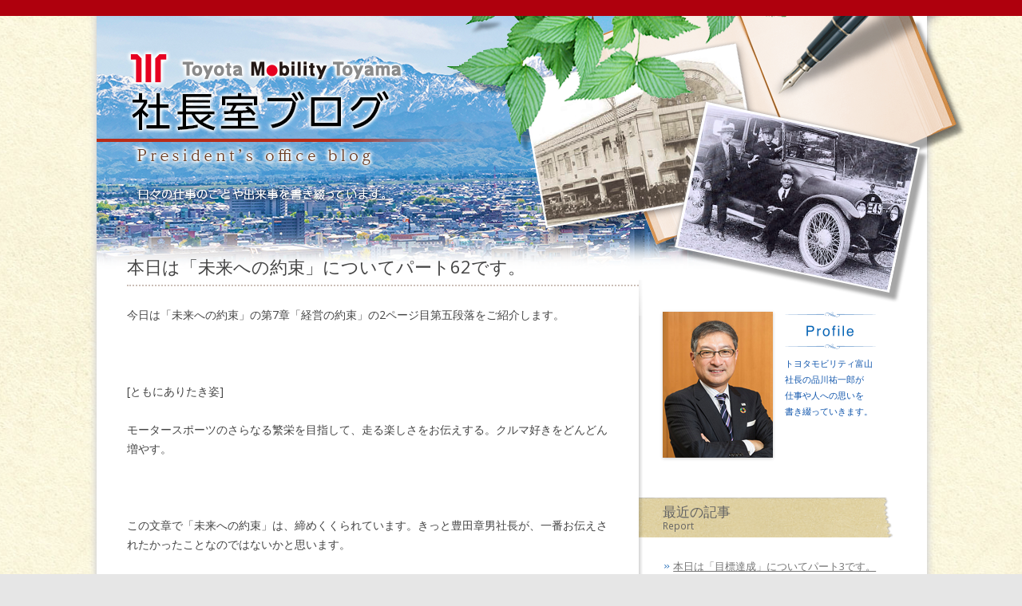

--- FILE ---
content_type: text/html; charset=UTF-8
request_url: https://blog.shinagawa-group.co.jp/toyota/2023/03/18/%E6%9C%AC%E6%97%A5%E3%81%AF%E3%80%8C%E6%9C%AA%E6%9D%A5%E3%81%B8%E3%81%AE%E7%B4%84%E6%9D%9F%E3%80%8D%E3%81%AB%E3%81%A4%E3%81%84%E3%81%A6%E3%83%91%E3%83%BC%E3%83%8861%E3%81%A7%E3%81%99%E3%80%82-2/
body_size: 8792
content:
<!DOCTYPE html>
<!--[if IE 7]>
<html class="ie ie7" lang="ja">
<![endif]-->
<!--[if IE 8]>
<html class="ie ie8" lang="ja">
<![endif]-->
<!--[if !(IE 7) | !(IE 8)  ]><!-->
<html lang="ja">
<!--<![endif]-->
<head>
<meta charset="UTF-8" />
<meta name="viewport" content="width=device-width" />
<title>本日は「未来への約束」についてパート62です。 | トヨタモビリティ富山　社長室ブログ</title>
<link rel="profile" href="https://gmpg.org/xfn/11" />
<link rel="pingback" href="https://blog.shinagawa-group.co.jp/toyota/xmlrpc.php" />
<!--[if lt IE 9]>
<script src="https://blog.shinagawa-group.co.jp/toyota/wp-content/themes/base/js/html5.js" type="text/javascript"></script>
<![endif]-->
<meta name='robots' content='max-image-preview:large' />
<link rel='dns-prefetch' href='//fonts.googleapis.com' />
<link rel='dns-prefetch' href='//s.w.org' />
<link rel="alternate" type="application/rss+xml" title="トヨタモビリティ富山　社長室ブログ &raquo; フィード" href="https://blog.shinagawa-group.co.jp/toyota/feed/" />
<link rel="alternate" type="application/rss+xml" title="トヨタモビリティ富山　社長室ブログ &raquo; コメントフィード" href="https://blog.shinagawa-group.co.jp/toyota/comments/feed/" />
<script type="text/javascript">
window._wpemojiSettings = {"baseUrl":"https:\/\/s.w.org\/images\/core\/emoji\/14.0.0\/72x72\/","ext":".png","svgUrl":"https:\/\/s.w.org\/images\/core\/emoji\/14.0.0\/svg\/","svgExt":".svg","source":{"concatemoji":"https:\/\/blog.shinagawa-group.co.jp\/toyota\/wp-includes\/js\/wp-emoji-release.min.js?ver=6.0.11"}};
/*! This file is auto-generated */
!function(e,a,t){var n,r,o,i=a.createElement("canvas"),p=i.getContext&&i.getContext("2d");function s(e,t){var a=String.fromCharCode,e=(p.clearRect(0,0,i.width,i.height),p.fillText(a.apply(this,e),0,0),i.toDataURL());return p.clearRect(0,0,i.width,i.height),p.fillText(a.apply(this,t),0,0),e===i.toDataURL()}function c(e){var t=a.createElement("script");t.src=e,t.defer=t.type="text/javascript",a.getElementsByTagName("head")[0].appendChild(t)}for(o=Array("flag","emoji"),t.supports={everything:!0,everythingExceptFlag:!0},r=0;r<o.length;r++)t.supports[o[r]]=function(e){if(!p||!p.fillText)return!1;switch(p.textBaseline="top",p.font="600 32px Arial",e){case"flag":return s([127987,65039,8205,9895,65039],[127987,65039,8203,9895,65039])?!1:!s([55356,56826,55356,56819],[55356,56826,8203,55356,56819])&&!s([55356,57332,56128,56423,56128,56418,56128,56421,56128,56430,56128,56423,56128,56447],[55356,57332,8203,56128,56423,8203,56128,56418,8203,56128,56421,8203,56128,56430,8203,56128,56423,8203,56128,56447]);case"emoji":return!s([129777,127995,8205,129778,127999],[129777,127995,8203,129778,127999])}return!1}(o[r]),t.supports.everything=t.supports.everything&&t.supports[o[r]],"flag"!==o[r]&&(t.supports.everythingExceptFlag=t.supports.everythingExceptFlag&&t.supports[o[r]]);t.supports.everythingExceptFlag=t.supports.everythingExceptFlag&&!t.supports.flag,t.DOMReady=!1,t.readyCallback=function(){t.DOMReady=!0},t.supports.everything||(n=function(){t.readyCallback()},a.addEventListener?(a.addEventListener("DOMContentLoaded",n,!1),e.addEventListener("load",n,!1)):(e.attachEvent("onload",n),a.attachEvent("onreadystatechange",function(){"complete"===a.readyState&&t.readyCallback()})),(e=t.source||{}).concatemoji?c(e.concatemoji):e.wpemoji&&e.twemoji&&(c(e.twemoji),c(e.wpemoji)))}(window,document,window._wpemojiSettings);
</script>
<style type="text/css">
img.wp-smiley,
img.emoji {
	display: inline !important;
	border: none !important;
	box-shadow: none !important;
	height: 1em !important;
	width: 1em !important;
	margin: 0 0.07em !important;
	vertical-align: -0.1em !important;
	background: none !important;
	padding: 0 !important;
}
</style>
	<link rel='stylesheet' id='wp-block-library-css'  href='https://blog.shinagawa-group.co.jp/toyota/wp-includes/css/dist/block-library/style.min.css?ver=6.0.11' type='text/css' media='all' />
<style id='global-styles-inline-css' type='text/css'>
body{--wp--preset--color--black: #000000;--wp--preset--color--cyan-bluish-gray: #abb8c3;--wp--preset--color--white: #ffffff;--wp--preset--color--pale-pink: #f78da7;--wp--preset--color--vivid-red: #cf2e2e;--wp--preset--color--luminous-vivid-orange: #ff6900;--wp--preset--color--luminous-vivid-amber: #fcb900;--wp--preset--color--light-green-cyan: #7bdcb5;--wp--preset--color--vivid-green-cyan: #00d084;--wp--preset--color--pale-cyan-blue: #8ed1fc;--wp--preset--color--vivid-cyan-blue: #0693e3;--wp--preset--color--vivid-purple: #9b51e0;--wp--preset--gradient--vivid-cyan-blue-to-vivid-purple: linear-gradient(135deg,rgba(6,147,227,1) 0%,rgb(155,81,224) 100%);--wp--preset--gradient--light-green-cyan-to-vivid-green-cyan: linear-gradient(135deg,rgb(122,220,180) 0%,rgb(0,208,130) 100%);--wp--preset--gradient--luminous-vivid-amber-to-luminous-vivid-orange: linear-gradient(135deg,rgba(252,185,0,1) 0%,rgba(255,105,0,1) 100%);--wp--preset--gradient--luminous-vivid-orange-to-vivid-red: linear-gradient(135deg,rgba(255,105,0,1) 0%,rgb(207,46,46) 100%);--wp--preset--gradient--very-light-gray-to-cyan-bluish-gray: linear-gradient(135deg,rgb(238,238,238) 0%,rgb(169,184,195) 100%);--wp--preset--gradient--cool-to-warm-spectrum: linear-gradient(135deg,rgb(74,234,220) 0%,rgb(151,120,209) 20%,rgb(207,42,186) 40%,rgb(238,44,130) 60%,rgb(251,105,98) 80%,rgb(254,248,76) 100%);--wp--preset--gradient--blush-light-purple: linear-gradient(135deg,rgb(255,206,236) 0%,rgb(152,150,240) 100%);--wp--preset--gradient--blush-bordeaux: linear-gradient(135deg,rgb(254,205,165) 0%,rgb(254,45,45) 50%,rgb(107,0,62) 100%);--wp--preset--gradient--luminous-dusk: linear-gradient(135deg,rgb(255,203,112) 0%,rgb(199,81,192) 50%,rgb(65,88,208) 100%);--wp--preset--gradient--pale-ocean: linear-gradient(135deg,rgb(255,245,203) 0%,rgb(182,227,212) 50%,rgb(51,167,181) 100%);--wp--preset--gradient--electric-grass: linear-gradient(135deg,rgb(202,248,128) 0%,rgb(113,206,126) 100%);--wp--preset--gradient--midnight: linear-gradient(135deg,rgb(2,3,129) 0%,rgb(40,116,252) 100%);--wp--preset--duotone--dark-grayscale: url('#wp-duotone-dark-grayscale');--wp--preset--duotone--grayscale: url('#wp-duotone-grayscale');--wp--preset--duotone--purple-yellow: url('#wp-duotone-purple-yellow');--wp--preset--duotone--blue-red: url('#wp-duotone-blue-red');--wp--preset--duotone--midnight: url('#wp-duotone-midnight');--wp--preset--duotone--magenta-yellow: url('#wp-duotone-magenta-yellow');--wp--preset--duotone--purple-green: url('#wp-duotone-purple-green');--wp--preset--duotone--blue-orange: url('#wp-duotone-blue-orange');--wp--preset--font-size--small: 13px;--wp--preset--font-size--medium: 20px;--wp--preset--font-size--large: 36px;--wp--preset--font-size--x-large: 42px;}.has-black-color{color: var(--wp--preset--color--black) !important;}.has-cyan-bluish-gray-color{color: var(--wp--preset--color--cyan-bluish-gray) !important;}.has-white-color{color: var(--wp--preset--color--white) !important;}.has-pale-pink-color{color: var(--wp--preset--color--pale-pink) !important;}.has-vivid-red-color{color: var(--wp--preset--color--vivid-red) !important;}.has-luminous-vivid-orange-color{color: var(--wp--preset--color--luminous-vivid-orange) !important;}.has-luminous-vivid-amber-color{color: var(--wp--preset--color--luminous-vivid-amber) !important;}.has-light-green-cyan-color{color: var(--wp--preset--color--light-green-cyan) !important;}.has-vivid-green-cyan-color{color: var(--wp--preset--color--vivid-green-cyan) !important;}.has-pale-cyan-blue-color{color: var(--wp--preset--color--pale-cyan-blue) !important;}.has-vivid-cyan-blue-color{color: var(--wp--preset--color--vivid-cyan-blue) !important;}.has-vivid-purple-color{color: var(--wp--preset--color--vivid-purple) !important;}.has-black-background-color{background-color: var(--wp--preset--color--black) !important;}.has-cyan-bluish-gray-background-color{background-color: var(--wp--preset--color--cyan-bluish-gray) !important;}.has-white-background-color{background-color: var(--wp--preset--color--white) !important;}.has-pale-pink-background-color{background-color: var(--wp--preset--color--pale-pink) !important;}.has-vivid-red-background-color{background-color: var(--wp--preset--color--vivid-red) !important;}.has-luminous-vivid-orange-background-color{background-color: var(--wp--preset--color--luminous-vivid-orange) !important;}.has-luminous-vivid-amber-background-color{background-color: var(--wp--preset--color--luminous-vivid-amber) !important;}.has-light-green-cyan-background-color{background-color: var(--wp--preset--color--light-green-cyan) !important;}.has-vivid-green-cyan-background-color{background-color: var(--wp--preset--color--vivid-green-cyan) !important;}.has-pale-cyan-blue-background-color{background-color: var(--wp--preset--color--pale-cyan-blue) !important;}.has-vivid-cyan-blue-background-color{background-color: var(--wp--preset--color--vivid-cyan-blue) !important;}.has-vivid-purple-background-color{background-color: var(--wp--preset--color--vivid-purple) !important;}.has-black-border-color{border-color: var(--wp--preset--color--black) !important;}.has-cyan-bluish-gray-border-color{border-color: var(--wp--preset--color--cyan-bluish-gray) !important;}.has-white-border-color{border-color: var(--wp--preset--color--white) !important;}.has-pale-pink-border-color{border-color: var(--wp--preset--color--pale-pink) !important;}.has-vivid-red-border-color{border-color: var(--wp--preset--color--vivid-red) !important;}.has-luminous-vivid-orange-border-color{border-color: var(--wp--preset--color--luminous-vivid-orange) !important;}.has-luminous-vivid-amber-border-color{border-color: var(--wp--preset--color--luminous-vivid-amber) !important;}.has-light-green-cyan-border-color{border-color: var(--wp--preset--color--light-green-cyan) !important;}.has-vivid-green-cyan-border-color{border-color: var(--wp--preset--color--vivid-green-cyan) !important;}.has-pale-cyan-blue-border-color{border-color: var(--wp--preset--color--pale-cyan-blue) !important;}.has-vivid-cyan-blue-border-color{border-color: var(--wp--preset--color--vivid-cyan-blue) !important;}.has-vivid-purple-border-color{border-color: var(--wp--preset--color--vivid-purple) !important;}.has-vivid-cyan-blue-to-vivid-purple-gradient-background{background: var(--wp--preset--gradient--vivid-cyan-blue-to-vivid-purple) !important;}.has-light-green-cyan-to-vivid-green-cyan-gradient-background{background: var(--wp--preset--gradient--light-green-cyan-to-vivid-green-cyan) !important;}.has-luminous-vivid-amber-to-luminous-vivid-orange-gradient-background{background: var(--wp--preset--gradient--luminous-vivid-amber-to-luminous-vivid-orange) !important;}.has-luminous-vivid-orange-to-vivid-red-gradient-background{background: var(--wp--preset--gradient--luminous-vivid-orange-to-vivid-red) !important;}.has-very-light-gray-to-cyan-bluish-gray-gradient-background{background: var(--wp--preset--gradient--very-light-gray-to-cyan-bluish-gray) !important;}.has-cool-to-warm-spectrum-gradient-background{background: var(--wp--preset--gradient--cool-to-warm-spectrum) !important;}.has-blush-light-purple-gradient-background{background: var(--wp--preset--gradient--blush-light-purple) !important;}.has-blush-bordeaux-gradient-background{background: var(--wp--preset--gradient--blush-bordeaux) !important;}.has-luminous-dusk-gradient-background{background: var(--wp--preset--gradient--luminous-dusk) !important;}.has-pale-ocean-gradient-background{background: var(--wp--preset--gradient--pale-ocean) !important;}.has-electric-grass-gradient-background{background: var(--wp--preset--gradient--electric-grass) !important;}.has-midnight-gradient-background{background: var(--wp--preset--gradient--midnight) !important;}.has-small-font-size{font-size: var(--wp--preset--font-size--small) !important;}.has-medium-font-size{font-size: var(--wp--preset--font-size--medium) !important;}.has-large-font-size{font-size: var(--wp--preset--font-size--large) !important;}.has-x-large-font-size{font-size: var(--wp--preset--font-size--x-large) !important;}
</style>
<link rel='stylesheet' id='contact-form-7-css'  href='https://blog.shinagawa-group.co.jp/toyota/wp-content/plugins/contact-form-7/includes/css/styles.css?ver=5.1.3' type='text/css' media='all' />
<link rel='stylesheet' id='wp-pagenavi-css'  href='https://blog.shinagawa-group.co.jp/toyota/wp-content/plugins/wp-pagenavi/pagenavi-css.css?ver=2.70' type='text/css' media='all' />
<link rel='stylesheet' id='twentytwelve-fonts-css'  href='https://fonts.googleapis.com/css?family=Open+Sans:400italic,700italic,400,700&#038;subset=latin,latin-ext' type='text/css' media='all' />
<link rel='stylesheet' id='twentytwelve-style-css'  href='https://blog.shinagawa-group.co.jp/toyota/wp-content/themes/toyota/style.css?ver=6.0.11' type='text/css' media='all' />
<!--[if lt IE 9]>
<link rel='stylesheet' id='twentytwelve-ie-css'  href='https://blog.shinagawa-group.co.jp/toyota/wp-content/themes/base/css/ie.css?ver=20121010' type='text/css' media='all' />
<![endif]-->
<link rel='stylesheet' id='fancybox-css'  href='https://blog.shinagawa-group.co.jp/toyota/wp-content/plugins/easy-fancybox/css/jquery.fancybox.min.css?ver=1.3.24' type='text/css' media='screen' />
<script type='text/javascript' src='https://blog.shinagawa-group.co.jp/toyota/wp-includes/js/jquery/jquery.min.js?ver=3.6.0' id='jquery-core-js'></script>
<script type='text/javascript' src='https://blog.shinagawa-group.co.jp/toyota/wp-includes/js/jquery/jquery-migrate.min.js?ver=3.3.2' id='jquery-migrate-js'></script>
<link rel="https://api.w.org/" href="https://blog.shinagawa-group.co.jp/toyota/wp-json/" /><link rel="alternate" type="application/json" href="https://blog.shinagawa-group.co.jp/toyota/wp-json/wp/v2/posts/12303" /><link rel="EditURI" type="application/rsd+xml" title="RSD" href="https://blog.shinagawa-group.co.jp/toyota/xmlrpc.php?rsd" />
<link rel="wlwmanifest" type="application/wlwmanifest+xml" href="https://blog.shinagawa-group.co.jp/toyota/wp-includes/wlwmanifest.xml" /> 
<meta name="generator" content="WordPress 6.0.11" />
<link rel="canonical" href="https://blog.shinagawa-group.co.jp/toyota/2023/03/18/%e6%9c%ac%e6%97%a5%e3%81%af%e3%80%8c%e6%9c%aa%e6%9d%a5%e3%81%b8%e3%81%ae%e7%b4%84%e6%9d%9f%e3%80%8d%e3%81%ab%e3%81%a4%e3%81%84%e3%81%a6%e3%83%91%e3%83%bc%e3%83%8861%e3%81%a7%e3%81%99%e3%80%82-2/" />
<link rel='shortlink' href='https://blog.shinagawa-group.co.jp/toyota/?p=12303' />
<link rel="alternate" type="application/json+oembed" href="https://blog.shinagawa-group.co.jp/toyota/wp-json/oembed/1.0/embed?url=https%3A%2F%2Fblog.shinagawa-group.co.jp%2Ftoyota%2F2023%2F03%2F18%2F%25e6%259c%25ac%25e6%2597%25a5%25e3%2581%25af%25e3%2580%258c%25e6%259c%25aa%25e6%259d%25a5%25e3%2581%25b8%25e3%2581%25ae%25e7%25b4%2584%25e6%259d%259f%25e3%2580%258d%25e3%2581%25ab%25e3%2581%25a4%25e3%2581%2584%25e3%2581%25a6%25e3%2583%2591%25e3%2583%25bc%25e3%2583%258861%25e3%2581%25a7%25e3%2581%2599%25e3%2580%2582-2%2F" />
<link rel="alternate" type="text/xml+oembed" href="https://blog.shinagawa-group.co.jp/toyota/wp-json/oembed/1.0/embed?url=https%3A%2F%2Fblog.shinagawa-group.co.jp%2Ftoyota%2F2023%2F03%2F18%2F%25e6%259c%25ac%25e6%2597%25a5%25e3%2581%25af%25e3%2580%258c%25e6%259c%25aa%25e6%259d%25a5%25e3%2581%25b8%25e3%2581%25ae%25e7%25b4%2584%25e6%259d%259f%25e3%2580%258d%25e3%2581%25ab%25e3%2581%25a4%25e3%2581%2584%25e3%2581%25a6%25e3%2583%2591%25e3%2583%25bc%25e3%2583%258861%25e3%2581%25a7%25e3%2581%2599%25e3%2580%2582-2%2F&#038;format=xml" />
<style type="text/css">.recentcomments a{display:inline !important;padding:0 !important;margin:0 !important;}</style>
<!-- BEGIN ExactMetrics v5.3.8 Universal Analytics - https://exactmetrics.com/ -->
<script>
(function(i,s,o,g,r,a,m){i['GoogleAnalyticsObject']=r;i[r]=i[r]||function(){
	(i[r].q=i[r].q||[]).push(arguments)},i[r].l=1*new Date();a=s.createElement(o),
	m=s.getElementsByTagName(o)[0];a.async=1;a.src=g;m.parentNode.insertBefore(a,m)
})(window,document,'script','https://www.google-analytics.com/analytics.js','ga');
  ga('create', 'UA-37615232-2', 'auto');
  ga('send', 'pageview');
</script>
<!-- END ExactMetrics Universal Analytics -->
</head>

<body data-rsssl=1 class="post-template-default single single-post postid-12303 single-format-standard custom-font-enabled">
<div class="site-wrap-out">
<div class="site-wrap-in">　
<div id="page" class="hfeed site">
	<header id="masthead" class="site-header" role="banner">
		<hgroup>
			<h1 class="site-title"><a href="https://blog.shinagawa-group.co.jp/toyota/" title="トヨタモビリティ富山　社長室ブログ" rel="home">トヨタモビリティ富山　社長室ブログ</a></h1>
			<h2 class="site-description">トヨタモビリティ富山　品川グループ</h2>
		</hgroup>



	</header><!-- #masthead -->

	<div id="main" class="wrapper">
	<div id="primary" class="site-content">
		<div id="content" role="main">

			
				
	<article id="post-12303" class="post-12303 post type-post status-publish format-standard hentry category-diary">
				<header class="entry-header">
									<h1 class="entry-title">本日は「未来への約束」についてパート62です。</h1>
								</header><!-- .entry-header -->

				<div class="entry-content">
			<p>今日は「未来への約束」の第7章「経営の約束」の2ページ目第五段落をご紹介します。</p>
<p>&nbsp;</p>
<p>[ともにありたき姿]</p>
<p>モータースポーツのさらなる繁栄を目指して、走る楽しさをお伝えする。クルマ好きをどんどん増やす。</p>
<p>&nbsp;</p>
<p>この文章で「未来への約束」は、締めくくられています。きっと豊田章男社長が、一番お伝えされたかったことなのではないかと思います。</p>
<p>私たちトヨタ販売店にとって、「モータースポーツのさらなる繁栄を目指して、走る楽しさをお伝えする」ことは、自分たちの扱う商品の魅力と、楽しみ方をお客様にお伝えすることです。</p>
<p>また結果として「クルマ好きをどんどん増やす」ことで、私たちの事業基盤や働く楽しさにつながる訳で、まさに「幸せにする　幸せになる」という標題の第7章の締めくくりに、相応しいメッセージだと思います。</p>
<p>&nbsp;</p>
<p>お客さまの幸せのために、仲間の幸せのために、地域社会の幸せのために、できることを共に考えますので、どうぞよろしくお願いいたします。</p>
					</div><!-- .entry-content -->
		
		<footer class="entry-meta">
				<div class="author-info clear">
					<div class="author-avatar">
											</div><!-- .author-avatar -->
					<div class="author-description">
						<h2><a href="https://blog.shinagawa-group.co.jp/toyota/author/shinagawa/" rel="author">品川 祐一郎</a></h2>
						<p>2023年03月18日 11:14 PM｜<a href="https://blog.shinagawa-group.co.jp/toyota/category/diary/" rel="category tag">Diary</a></p>

					</div><!-- .author-description -->
				</div><!-- .author-info -->
		</footer><!-- .entry-meta -->
	</article><!-- #post -->

				<nav class="nav-single">
					<h3 class="assistive-text">投稿ナビゲーション</h3>
					<span class="nav-previous"><a href="https://blog.shinagawa-group.co.jp/toyota/2023/03/16/%e6%9c%ac%e6%97%a5%e3%81%af%e3%80%8c%e6%9c%aa%e6%9d%a5%e3%81%b8%e3%81%ae%e7%b4%84%e6%9d%9f%e3%80%8d%e3%81%ab%e3%81%a4%e3%81%84%e3%81%a6%e3%83%91%e3%83%bc%e3%83%8861%e3%81%a7%e3%81%99%e3%80%82/" rel="prev"><span class="meta-nav">&larr;</span> 本日は「未来への約束」についてパート61です。</a></span>
					<span class="nav-next"><a href="https://blog.shinagawa-group.co.jp/toyota/2023/03/20/%e6%9c%ac%e6%97%a5%e3%81%af%e3%80%8c%e6%9c%aa%e6%9d%a5%e3%81%b8%e3%81%ae%e7%b4%84%e6%9d%9f%e3%80%8d%e3%81%ab%e3%81%a4%e3%81%84%e3%81%a6%e3%83%91%e3%83%bc%e3%83%8863%e3%81%a7%e3%81%99%e3%80%82/" rel="next">本日は「未来への約束」についてパート63です。 <span class="meta-nav">&rarr;</span></a></span>
				</nav><!-- .nav-single -->

				
<div id="comments" class="comments-area">

	
	
	
</div><!-- #comments .comments-area -->
			
		</div><!-- #content -->
	</div><!-- #primary -->


<div id="secondary" class="widget-area" role="complementary">

                                    <aside id="profile" class="widget widget_profile">
                <div class="thum"><img width="138" height="183" src="https://blog.shinagawa-group.co.jp/toyota/wp-content/uploads/sites/2/2013/02/img_profile-1.jpg" class="attachment-post-thumbnail size-post-thumbnail wp-post-image" alt="" loading="lazy" /></div>
                <div class="txt">
                    <h3>Profile</h3>
                    <p>トヨタモビリティ富山<br />
社長の品川祐一郎が<br />
仕事や人への思いを<br />
書き綴っていきます。</p>
                </div>
            </aside><!-- /#profile -->
                
    <aside id="recent-entry" class="widget widget_recent_entry">
        <h3 class="widget-title">最近の記事<span class="small">Report</span></h3>
        <ul>
                                        <li><a href="https://blog.shinagawa-group.co.jp/toyota/2026/01/12/%e6%9c%ac%e6%97%a5%e3%81%af%e3%80%8c%e7%9b%ae%e6%a8%99%e9%81%94%e6%88%90%e3%80%8d%e3%81%ab%e3%81%a4%e3%81%84%e3%81%a6%e3%83%91%e3%83%bc%e3%83%883%e3%81%a7%e3%81%99%e3%80%82/">本日は「目標達成」についてパート3です。</a></li>
                            <li><a href="https://blog.shinagawa-group.co.jp/toyota/2026/01/09/%e6%9c%ac%e6%97%a5%e3%81%af%e3%80%8c%e7%9b%ae%e6%a8%99%e9%81%94%e6%88%90%e3%80%8d%e3%81%ab%e3%81%a4%e3%81%84%e3%81%a6%e3%83%91%e3%83%bc%e3%83%882%e3%81%a7%e3%81%99%e3%80%82/">本日は「目標達成」についてパート2です。</a></li>
                            <li><a href="https://blog.shinagawa-group.co.jp/toyota/2026/01/07/%e6%9c%ac%e6%97%a5%e3%81%af%e3%80%8c%e7%9b%ae%e6%a8%99%e9%81%94%e6%88%90%e3%80%8d%e3%81%ab%e3%81%a4%e3%81%84%e3%81%a6%e3%81%a7%e3%81%99%e3%80%82/">本日は「目標達成」についてです。</a></li>
                            <li><a href="https://blog.shinagawa-group.co.jp/toyota/2026/01/05/%e6%9c%ac%e6%97%a5%e3%81%af%e3%80%8c%e3%82%ad%e3%83%a3%e3%83%aa%e3%82%a2%e3%83%87%e3%82%b6%e3%82%a4%e3%83%b3%e3%80%8d%e3%81%ab%e3%81%a4%e3%81%84%e3%81%a6%e3%83%91%e3%83%bc%e3%83%8841%e3%81%a7%e3%81%99/">本日は「キャリアデザイン」についてパート41です。</a></li>
                            <li><a href="https://blog.shinagawa-group.co.jp/toyota/2026/01/02/%e6%9c%ac%e6%97%a5%e3%81%af%e3%80%8c%e3%82%ad%e3%83%a3%e3%83%aa%e3%82%a2%e3%83%87%e3%82%b6%e3%82%a4%e3%83%b3%e3%80%8d%e3%81%ab%e3%81%a4%e3%81%84%e3%81%a6%e3%83%91%e3%83%bc%e3%83%8840%e3%81%a7%e3%81%99/">本日は「キャリアデザイン」についてパート40です。</a></li>
                                </ul>
    </aside>

    <aside id="recent-comments" class="widget widget_recent_comments">
        <h3 class="widget-title">最近のコメント<span class="small">Comment</span></h3>
        <ul id="recentcomments">
                    </ul>
    </aside>
    <!-- /#recent-comments -->

    <aside id="categories" class="widget widget_categories">
        <h3 class="widget-title">カテゴリー<span class="small">Category</span></h3>
        <ul>	<li class="cat-item cat-item-1"><a href="https://blog.shinagawa-group.co.jp/toyota/category/diary/">Diary</a>
</li>
 </ul>
    </aside>
    <!-- /#categories -->


    <aside id="archives" class="widget widget_archive">
        <h3 class="widget-title">月別アーカイブ<span class="small">Archive</span></h3>
        <ul>	<li><a href='https://blog.shinagawa-group.co.jp/toyota/2026/01/'>2026年1月</a></li>
	<li><a href='https://blog.shinagawa-group.co.jp/toyota/2025/12/'>2025年12月</a></li>
	<li><a href='https://blog.shinagawa-group.co.jp/toyota/2025/11/'>2025年11月</a></li>
	<li><a href='https://blog.shinagawa-group.co.jp/toyota/2025/10/'>2025年10月</a></li>
	<li><a href='https://blog.shinagawa-group.co.jp/toyota/2025/09/'>2025年9月</a></li>
	<li><a href='https://blog.shinagawa-group.co.jp/toyota/2025/08/'>2025年8月</a></li>
	<li><a href='https://blog.shinagawa-group.co.jp/toyota/2025/07/'>2025年7月</a></li>
	<li><a href='https://blog.shinagawa-group.co.jp/toyota/2025/06/'>2025年6月</a></li>
	<li><a href='https://blog.shinagawa-group.co.jp/toyota/2025/05/'>2025年5月</a></li>
	<li><a href='https://blog.shinagawa-group.co.jp/toyota/2025/04/'>2025年4月</a></li>
	<li><a href='https://blog.shinagawa-group.co.jp/toyota/2025/03/'>2025年3月</a></li>
	<li><a href='https://blog.shinagawa-group.co.jp/toyota/2025/02/'>2025年2月</a></li>
	<li><a href='https://blog.shinagawa-group.co.jp/toyota/2025/01/'>2025年1月</a></li>
	<li><a href='https://blog.shinagawa-group.co.jp/toyota/2024/12/'>2024年12月</a></li>
	<li><a href='https://blog.shinagawa-group.co.jp/toyota/2024/11/'>2024年11月</a></li>
	<li><a href='https://blog.shinagawa-group.co.jp/toyota/2024/10/'>2024年10月</a></li>
	<li><a href='https://blog.shinagawa-group.co.jp/toyota/2024/09/'>2024年9月</a></li>
	<li><a href='https://blog.shinagawa-group.co.jp/toyota/2024/08/'>2024年8月</a></li>
	<li><a href='https://blog.shinagawa-group.co.jp/toyota/2024/07/'>2024年7月</a></li>
	<li><a href='https://blog.shinagawa-group.co.jp/toyota/2024/06/'>2024年6月</a></li>
	<li><a href='https://blog.shinagawa-group.co.jp/toyota/2024/05/'>2024年5月</a></li>
	<li><a href='https://blog.shinagawa-group.co.jp/toyota/2024/04/'>2024年4月</a></li>
	<li><a href='https://blog.shinagawa-group.co.jp/toyota/2024/03/'>2024年3月</a></li>
	<li><a href='https://blog.shinagawa-group.co.jp/toyota/2024/02/'>2024年2月</a></li>
	<li><a href='https://blog.shinagawa-group.co.jp/toyota/2024/01/'>2024年1月</a></li>
	<li><a href='https://blog.shinagawa-group.co.jp/toyota/2023/12/'>2023年12月</a></li>
	<li><a href='https://blog.shinagawa-group.co.jp/toyota/2023/11/'>2023年11月</a></li>
	<li><a href='https://blog.shinagawa-group.co.jp/toyota/2023/10/'>2023年10月</a></li>
	<li><a href='https://blog.shinagawa-group.co.jp/toyota/2023/09/'>2023年9月</a></li>
	<li><a href='https://blog.shinagawa-group.co.jp/toyota/2023/08/'>2023年8月</a></li>
	<li><a href='https://blog.shinagawa-group.co.jp/toyota/2023/07/'>2023年7月</a></li>
	<li><a href='https://blog.shinagawa-group.co.jp/toyota/2023/06/'>2023年6月</a></li>
	<li><a href='https://blog.shinagawa-group.co.jp/toyota/2023/05/'>2023年5月</a></li>
	<li><a href='https://blog.shinagawa-group.co.jp/toyota/2023/04/'>2023年4月</a></li>
	<li><a href='https://blog.shinagawa-group.co.jp/toyota/2023/03/'>2023年3月</a></li>
	<li><a href='https://blog.shinagawa-group.co.jp/toyota/2023/02/'>2023年2月</a></li>
	<li><a href='https://blog.shinagawa-group.co.jp/toyota/2023/01/'>2023年1月</a></li>
	<li><a href='https://blog.shinagawa-group.co.jp/toyota/2022/12/'>2022年12月</a></li>
	<li><a href='https://blog.shinagawa-group.co.jp/toyota/2022/11/'>2022年11月</a></li>
	<li><a href='https://blog.shinagawa-group.co.jp/toyota/2022/10/'>2022年10月</a></li>
	<li><a href='https://blog.shinagawa-group.co.jp/toyota/2022/09/'>2022年9月</a></li>
	<li><a href='https://blog.shinagawa-group.co.jp/toyota/2022/08/'>2022年8月</a></li>
	<li><a href='https://blog.shinagawa-group.co.jp/toyota/2022/07/'>2022年7月</a></li>
	<li><a href='https://blog.shinagawa-group.co.jp/toyota/2022/06/'>2022年6月</a></li>
	<li><a href='https://blog.shinagawa-group.co.jp/toyota/2022/05/'>2022年5月</a></li>
	<li><a href='https://blog.shinagawa-group.co.jp/toyota/2022/04/'>2022年4月</a></li>
	<li><a href='https://blog.shinagawa-group.co.jp/toyota/2022/03/'>2022年3月</a></li>
	<li><a href='https://blog.shinagawa-group.co.jp/toyota/2016/03/'>2016年3月</a></li>
	<li><a href='https://blog.shinagawa-group.co.jp/toyota/2016/02/'>2016年2月</a></li>
	<li><a href='https://blog.shinagawa-group.co.jp/toyota/2016/01/'>2016年1月</a></li>
	<li><a href='https://blog.shinagawa-group.co.jp/toyota/2015/12/'>2015年12月</a></li>
	<li><a href='https://blog.shinagawa-group.co.jp/toyota/2015/11/'>2015年11月</a></li>
	<li><a href='https://blog.shinagawa-group.co.jp/toyota/2015/10/'>2015年10月</a></li>
	<li><a href='https://blog.shinagawa-group.co.jp/toyota/2015/09/'>2015年9月</a></li>
	<li><a href='https://blog.shinagawa-group.co.jp/toyota/2015/08/'>2015年8月</a></li>
	<li><a href='https://blog.shinagawa-group.co.jp/toyota/2015/07/'>2015年7月</a></li>
	<li><a href='https://blog.shinagawa-group.co.jp/toyota/2015/06/'>2015年6月</a></li>
	<li><a href='https://blog.shinagawa-group.co.jp/toyota/2015/05/'>2015年5月</a></li>
	<li><a href='https://blog.shinagawa-group.co.jp/toyota/2015/04/'>2015年4月</a></li>
	<li><a href='https://blog.shinagawa-group.co.jp/toyota/2015/03/'>2015年3月</a></li>
	<li><a href='https://blog.shinagawa-group.co.jp/toyota/2015/02/'>2015年2月</a></li>
	<li><a href='https://blog.shinagawa-group.co.jp/toyota/2015/01/'>2015年1月</a></li>
	<li><a href='https://blog.shinagawa-group.co.jp/toyota/2014/12/'>2014年12月</a></li>
	<li><a href='https://blog.shinagawa-group.co.jp/toyota/2014/11/'>2014年11月</a></li>
	<li><a href='https://blog.shinagawa-group.co.jp/toyota/2014/10/'>2014年10月</a></li>
	<li><a href='https://blog.shinagawa-group.co.jp/toyota/2014/09/'>2014年9月</a></li>
	<li><a href='https://blog.shinagawa-group.co.jp/toyota/2014/08/'>2014年8月</a></li>
	<li><a href='https://blog.shinagawa-group.co.jp/toyota/2014/07/'>2014年7月</a></li>
	<li><a href='https://blog.shinagawa-group.co.jp/toyota/2014/06/'>2014年6月</a></li>
	<li><a href='https://blog.shinagawa-group.co.jp/toyota/2014/05/'>2014年5月</a></li>
	<li><a href='https://blog.shinagawa-group.co.jp/toyota/2014/04/'>2014年4月</a></li>
	<li><a href='https://blog.shinagawa-group.co.jp/toyota/2014/03/'>2014年3月</a></li>
	<li><a href='https://blog.shinagawa-group.co.jp/toyota/2014/02/'>2014年2月</a></li>
	<li><a href='https://blog.shinagawa-group.co.jp/toyota/2014/01/'>2014年1月</a></li>
	<li><a href='https://blog.shinagawa-group.co.jp/toyota/2013/12/'>2013年12月</a></li>
	<li><a href='https://blog.shinagawa-group.co.jp/toyota/2013/11/'>2013年11月</a></li>
	<li><a href='https://blog.shinagawa-group.co.jp/toyota/2013/10/'>2013年10月</a></li>
	<li><a href='https://blog.shinagawa-group.co.jp/toyota/2013/09/'>2013年9月</a></li>
	<li><a href='https://blog.shinagawa-group.co.jp/toyota/2013/08/'>2013年8月</a></li>
	<li><a href='https://blog.shinagawa-group.co.jp/toyota/2013/07/'>2013年7月</a></li>
	<li><a href='https://blog.shinagawa-group.co.jp/toyota/2013/06/'>2013年6月</a></li>
	<li><a href='https://blog.shinagawa-group.co.jp/toyota/2013/05/'>2013年5月</a></li>
	<li><a href='https://blog.shinagawa-group.co.jp/toyota/2013/04/'>2013年4月</a></li>
	<li><a href='https://blog.shinagawa-group.co.jp/toyota/2013/03/'>2013年3月</a></li>
	<li><a href='https://blog.shinagawa-group.co.jp/toyota/2013/02/'>2013年2月</a></li>
</ul>
    </aside>
    <!-- /#archives -->

    <aside id="calendar" class="widget widget_calendar">
        <div id="calendar_wrap">
            <table id="wp-calendar" class="wp-calendar-table">
	<caption>2023年3月</caption>
	<thead>
	<tr>
		<th scope="col" title="月曜日">月</th>
		<th scope="col" title="火曜日">火</th>
		<th scope="col" title="水曜日">水</th>
		<th scope="col" title="木曜日">木</th>
		<th scope="col" title="金曜日">金</th>
		<th scope="col" title="土曜日">土</th>
		<th scope="col" title="日曜日">日</th>
	</tr>
	</thead>
	<tbody>
	<tr>
		<td colspan="2" class="pad">&nbsp;</td><td>1</td><td><a href="https://blog.shinagawa-group.co.jp/toyota/2023/03/02/" aria-label="2023年3月2日 に投稿を公開">2</a></td><td>3</td><td><a href="https://blog.shinagawa-group.co.jp/toyota/2023/03/04/" aria-label="2023年3月4日 に投稿を公開">4</a></td><td>5</td>
	</tr>
	<tr>
		<td><a href="https://blog.shinagawa-group.co.jp/toyota/2023/03/06/" aria-label="2023年3月6日 に投稿を公開">6</a></td><td>7</td><td><a href="https://blog.shinagawa-group.co.jp/toyota/2023/03/08/" aria-label="2023年3月8日 に投稿を公開">8</a></td><td>9</td><td><a href="https://blog.shinagawa-group.co.jp/toyota/2023/03/10/" aria-label="2023年3月10日 に投稿を公開">10</a></td><td>11</td><td><a href="https://blog.shinagawa-group.co.jp/toyota/2023/03/12/" aria-label="2023年3月12日 に投稿を公開">12</a></td>
	</tr>
	<tr>
		<td>13</td><td><a href="https://blog.shinagawa-group.co.jp/toyota/2023/03/14/" aria-label="2023年3月14日 に投稿を公開">14</a></td><td>15</td><td><a href="https://blog.shinagawa-group.co.jp/toyota/2023/03/16/" aria-label="2023年3月16日 に投稿を公開">16</a></td><td>17</td><td><a href="https://blog.shinagawa-group.co.jp/toyota/2023/03/18/" aria-label="2023年3月18日 に投稿を公開">18</a></td><td>19</td>
	</tr>
	<tr>
		<td><a href="https://blog.shinagawa-group.co.jp/toyota/2023/03/20/" aria-label="2023年3月20日 に投稿を公開">20</a></td><td>21</td><td><a href="https://blog.shinagawa-group.co.jp/toyota/2023/03/22/" aria-label="2023年3月22日 に投稿を公開">22</a></td><td>23</td><td><a href="https://blog.shinagawa-group.co.jp/toyota/2023/03/24/" aria-label="2023年3月24日 に投稿を公開">24</a></td><td>25</td><td><a href="https://blog.shinagawa-group.co.jp/toyota/2023/03/26/" aria-label="2023年3月26日 に投稿を公開">26</a></td>
	</tr>
	<tr>
		<td>27</td><td><a href="https://blog.shinagawa-group.co.jp/toyota/2023/03/28/" aria-label="2023年3月28日 に投稿を公開">28</a></td><td>29</td><td><a href="https://blog.shinagawa-group.co.jp/toyota/2023/03/30/" aria-label="2023年3月30日 に投稿を公開">30</a></td><td>31</td>
		<td class="pad" colspan="2">&nbsp;</td>
	</tr>
	</tbody>
	</table><nav aria-label="前と次の月" class="wp-calendar-nav">
		<span class="wp-calendar-nav-prev"><a href="https://blog.shinagawa-group.co.jp/toyota/2023/02/">&laquo; 2月</a></span>
		<span class="pad">&nbsp;</span>
		<span class="wp-calendar-nav-next"><a href="https://blog.shinagawa-group.co.jp/toyota/2023/04/">4月 &raquo;</a></span>
	</nav>        </div>
    </aside>
    <!-- /#calendar -->

    <aside id="side_banners" class="widget widget_banners">
        <ul>
            <li><a href="http://www.shinagawa-group.co.jp" target="_blank">
                    <img src="/wp-content/themes/base/images/bnr_group2.png" alt="品川グループ採用情報"/></a></li>
            <li><a href="https://toyota-mobi-toyama.jp/" target="_blank">
                <img src="/wp-content/themes/base/images/bnr_tmt.gif" alt="トヨタモビリティ富山"/></a></li>
            <li><a href="https://www.facebook.com/toyotamobilitytoyama/" target="_blank">
                <img src="/wp-content/themes/base/images/bnr_fb-tmt.gif" alt="Facebook トヨタモビリティ富山"/></a></li>
            <li><a href="https://www.instagram.com/toyotamobilitytoyama/" target="_blank">
                <img src="/wp-content/themes/base/images/bnr_insta-tmt.gif" alt="Instagramトヨタモビリティ富山"/></a>
            </li>
            <li><a href="http://blog.shinagawa-group.co.jp/engineer/" target="_blank">
                <img src="/wp-content/themes/base/images/bnr_engineerblog3.gif" alt="トヨタモビリティ富山エンジニアブログ"/></a>
            </li>
            <li><a href="http://blog.shinagawa-group.co.jp/woman/" target="_blank">
                    <img src="/wp-content/themes/base/images/woman.jpg" alt="ねっとワーク編集ブログ～しゃべりたいオンナたち～"/></a>
            </li>
        </ul>
    </aside>

    <aside id="group" class="widget">
        <h3 class="widget-title">品川グループ<span class="small">Shinagawa Group</span></h3>
        <ul>
            <li><a href="https://toyota-mobi-toyama.jp/" target="_blank">トヨタモビリティ富山株式会社</a></li>
            <li><a href="http://dd.daihatsu.co.jp/toyamaD/" target="_blank">富山ダイハツ販売株式会社</a></li>
            <li><a href="http://www.lf-toyama.co.jp/" target="_blank">トヨタL&F富山株式会社</a></li>
            <li><a href="http://www.shinagawa-group.co.jp/yamamuro/" target="_blank">山室重機株式会社</a></li>
            <li><a href="http://www.shinagawa-group.co.jp/shouji/" target="_blank">品川商事カンパニー</a></li>
            <li><a href="http://www.shinagawa-group.co.jp/honsya/" target="_blank">株式会社品川グループ本社</a></li>
            <li><a href="http://www.tomitaku.co.jp/" target="_blank">富山交通株式会社</a></li>
        </ul>
    </aside>

</div><!-- #secondary -->
	</div><!-- #main .wrapper -->
</div><!-- #page -->
</div><!-- .site-wrap-in -->
</div><!-- .site-wrap-out -->
	<footer id="colophon" role="contentinfo">
	<div id="copyright"><address>Copyright &copy; President's office blog. All rights reserved.</address></div>
	</footer><!-- #colophon -->

<script type='text/javascript' id='contact-form-7-js-extra'>
/* <![CDATA[ */
var wpcf7 = {"apiSettings":{"root":"https:\/\/blog.shinagawa-group.co.jp\/toyota\/wp-json\/contact-form-7\/v1","namespace":"contact-form-7\/v1"}};
/* ]]> */
</script>
<script type='text/javascript' src='https://blog.shinagawa-group.co.jp/toyota/wp-content/plugins/contact-form-7/includes/js/scripts.js?ver=5.1.3' id='contact-form-7-js'></script>
<script type='text/javascript' src='https://blog.shinagawa-group.co.jp/toyota/wp-content/themes/base/js/navigation.js?ver=1.0' id='twentytwelve-navigation-js'></script>
<script type='text/javascript' src='https://blog.shinagawa-group.co.jp/toyota/wp-content/plugins/easy-fancybox/js/jquery.fancybox.min.js?ver=1.3.24' id='jquery-fancybox-js'></script>
<script type='text/javascript' id='jquery-fancybox-js-after'>
var fb_timeout, fb_opts={'overlayShow':true,'hideOnOverlayClick':true,'overlayColor':'#fff','showCloseButton':true,'margin':20,'centerOnScroll':true,'enableEscapeButton':true,'autoScale':true };
if(typeof easy_fancybox_handler==='undefined'){
var easy_fancybox_handler=function(){
jQuery('.nofancybox,a.wp-block-file__button,a.pin-it-button,a[href*="pinterest.com/pin/create"],a[href*="facebook.com/share"],a[href*="twitter.com/share"]').addClass('nolightbox');
/* IMG */
var fb_IMG_select='a[href*=".jpg"]:not(.nolightbox,li.nolightbox>a),area[href*=".jpg"]:not(.nolightbox),a[href*=".gif"]:not(.nolightbox,li.nolightbox>a),area[href*=".gif"]:not(.nolightbox),a[href*=".png"]:not(.nolightbox,li.nolightbox>a),area[href*=".png"]:not(.nolightbox)';
jQuery(fb_IMG_select).addClass('fancybox image').attr('rel','gallery');
jQuery('a.fancybox,area.fancybox,li.fancybox a').each(function(){jQuery(this).fancybox(jQuery.extend({},fb_opts,{'easingIn':'easeOutBack','easingOut':'easeInBack','opacity':false,'hideOnContentClick':false,'titleShow':true,'titleFromAlt':true,'showNavArrows':true,'enableKeyboardNav':true,'cyclic':false}))});};
jQuery('a.fancybox-close').on('click',function(e){e.preventDefault();jQuery.fancybox.close()});
};
var easy_fancybox_auto=function(){setTimeout(function(){jQuery('#fancybox-auto').trigger('click')},1000);};
jQuery(easy_fancybox_handler);jQuery(document).on('post-load',easy_fancybox_handler);
jQuery(easy_fancybox_auto);
</script>
<script type='text/javascript' src='https://blog.shinagawa-group.co.jp/toyota/wp-content/plugins/easy-fancybox/js/jquery.mousewheel.min.js?ver=3.1.13' id='jquery-mousewheel-js'></script>
</body>
</html>

--- FILE ---
content_type: text/css
request_url: https://blog.shinagawa-group.co.jp/toyota/wp-content/themes/toyota/style.css?ver=6.0.11
body_size: 456
content:
@charset "UTF-8";
/*
Theme Name: Shinagawa blog Toyota
Theme URI:
Author:
Author URI:
Description: Child Theme of Shinagawa blog Base
Template: base
Version: 0.1.0
License: GNU General Public License
License URI: license.txt
Tags: 
*/

@import url('../base/style.css');

.site-wrap-in {
	background-image: url(images/bg_wrap.png);
}


#profile {
	color: #0e54ab;
}
#profile h3 {
	background: url(images/tit_profile.gif) no-repeat 0 0;
}



/*コメント機能を使うようになったら削除*/
#recent-comments,
.comments-link,
#comments {
	display: none;
}

